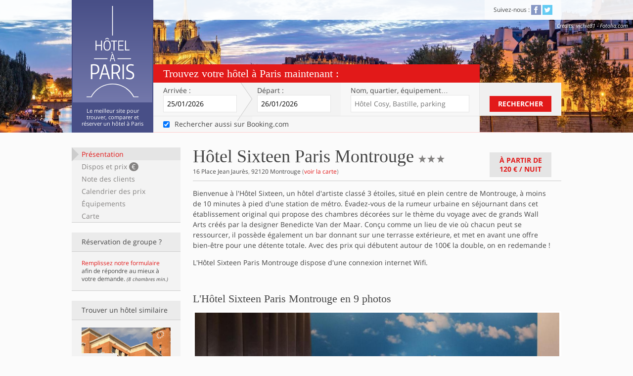

--- FILE ---
content_type: text/html; charset=utf-8
request_url: https://www.hotelaparis.com/hotel-charme-paris/montrouge/hotel-sixteen-paris-montrouge.html
body_size: 9796
content:
<!DOCTYPE html><html lang="fr"><head><meta charset="utf-8">
<title>Hôtel Sixteen Paris Montrouge sur Hôtel à Paris</title>
<meta name="description" content="Hôtel Sixteen Paris Montrouge, hôtel 3 étoiles situé en plein centre de Montrouge, dans les Hauts-de-Seine, décoré sur le thème du voyage">
<link rel="canonical" href="https://www.hotelaparis.com/hotel-charme-paris/montrouge/hotel-sixteen-paris-montrouge.html">
<meta property="og:title" content="Hôtel Sixteen Paris Montrouge">
<meta property="og:type" content="hotel">
<meta property="og:determiner" content="L&#39;">
<meta property="og:url" content="https://www.hotelaparis.com/hotel-charme-paris/montrouge/hotel-sixteen-paris-montrouge.html">
<meta property="og:image" content="https://assets.hotelaparis.com/uploads/pictures/000/049/837/sq330_267249528.jpg">
<meta property="og:site_name" content="Hotel à Paris">
<meta property="og:locale" content="fr">
<meta name="twitter:card" content="gallery">
<meta name="twitter:site" content="@hotelaparis">
<meta name="twitter:domain" content="www.hotelaparis.com">
<meta name="twitter:title" content="Hôtel Sixteen Paris Montrouge - 3 étoiles">
<meta name="twitter:description" content="Hôtel Sixteen Paris Montrouge, hôtel 3 étoiles situé en plein centre de Montrouge, dans les Hauts-de-Seine, décoré sur le thème du voyage">
<meta name="twitter:image0" content="https://assets.hotelaparis.com/uploads/pictures/000/049/837/267249528.jpg">
<meta name="twitter:image1" content="https://assets.hotelaparis.com/uploads/pictures/000/049/838/267249634.jpg">
<meta name="twitter:image2" content="https://assets.hotelaparis.com/uploads/pictures/000/049/839/267249336.jpg">
<meta name="twitter:image3" content="https://assets.hotelaparis.com/uploads/pictures/000/049/840/267250532.jpg">
<meta property="fb:admins" content="532969142">
<meta name="viewport" content="width=device-width, initial-scale=1.0">
<meta name="referrer" content="always"><link rel="stylesheet" media="all" href="https://assets3.hotelaparis.com/assets/stpo/application-24c27206860f6ad7de7c1cdf8aa9161547969b4ca9fbf4fb98fb16ceb4cbecff.css" /><link href="https://assets0.hotelaparis.com/assets/favicon-b6b33fe0b2fb01d67d8036c723bfc28ff2ae8d656eac42000262ea9a06a67aaa.ico" rel="icon" type="image/x-icon" /><link href="https://assets2.hotelaparis.com/assets/apple-touch-icon-0cf58691036e627863db97eb6a3cda019f393eee8b34b68d1595139c0e740e50.png" rel="apple-touch-icon" /><script>// Is JS enabled? Is it a touch device?
var init = function(){
  var htmlTag = document.getElementsByTagName('html')[0];
  htmlTag.className = (htmlTag.className + ' ' || '') + 'hasJS';
  if ('ontouchstart' in document.documentElement)
    htmlTag.className = (htmlTag.className + ' ' || '') + 'isTouch';
  else htmlTag.className = (htmlTag.className + ' ' || '') + 'noTouch';
}();</script><script src="https://www.hotelaparis.com/transport/geojson.js" async></script><meta name="csrf-param" content="authenticity_token" />
<meta name="csrf-token" content="H6L4WJwChz31mok62uk8shghERj66fttnnM_VEO5kGu330rlYerDQhuD-WnNg3tjFDNGphVc3NuycEwFrc33Sg" /></head><body class="noscript" data-default-checkin-date="2026-01-25" data-default-checkout-date="2026-01-26"><header class="clearfix" id="header"><div class="content"><div class="block-title"><h2 class="h1"> <a href="/"><img alt="Hôtel à Paris" class="img-svg" data-alt-png="https://assets1.hotelaparis.com/assets/lg_hotel-a-paris-1-338a1c5164eb2b781c2c1cf6869314746d1631e8ac13b27ce16164cbbeeaeb3d.png" loading="lazy" src="https://assets3.hotelaparis.com/assets/lg_hotel-a-paris-1-489ed6d76bf3a30bf97530601eea8c219a9df4dffd32ad955f05326c2ab1fbe7.svg" /></a></h2><h2 class="h2">Le meilleur site pour trouver, comparer et réserver un hôtel à Paris</h2></div></div><nav class="top-bar"><div class="content"><p class="clearfix mobile-only"><button class="show-hide" data-label="menu" data-target="#nav-to-show" id="nav-switch">Menu<span aria-hidden="" data-icon="&#x63;"></span></button></p><div id="nav-to-show"><section class="block-share"><h2 class="h2">Suivez-nous&nbsp;:</h2> <ul class="list-share"><li><a class="link-social facebook" href="http://www.facebook.com/hotelaparis" rel="nofollow noopener" target="_blank" title="Devenez fan de la page facebook d&#39;Hôtel À Paris!"><span aria-hidden="true" data-icon="&#x32;"></span><span class="invisible">Facebook</span></a></li> <li><a class="link-social twitter" href="http://twitter.com/hotelaparis" rel="nofollow noopener" target="_blank" title="Suivez le compte Twitter d&#39;Hôtel À Paris!"><span aria-hidden="true" data-icon="&#x33;"></span><span class="invisible">Twitter</span></a></li> </ul></section></div></div><dl class="top-picture-credits no-mobile"><dt class="top-credits">Crédits</dt><dd class="top-credits" id="top-credits">vichie81 - Fotolia.com</dd></dl></nav><div class="top-form"><form action="/search-contextualizer" class="active" id="top-form-inputs" method="get" target="_blank"><h2 class="h2">Trouvez votre hôtel à Paris maintenant&nbsp;:</h2><div class="top-form-table"><section class="top-form-row"><div class="top-form-fields"><div class="top-form-fields-table"><div class="top-form-fields-row"><div class="mobile-row"><p class="arrival"><label for="arrival">Arrivée&nbsp;:</label><span class="posR"><input class="datepicker" data-date-kind="arrival" data-to="leaving" id="arrival" name="checkin_date" placeholder="jj/mm/aaaa" type="text" /></span></p><p class="leaving"><label for="leaving">Départ&nbsp;:</label><span class="posR"><input class="datepicker" data-date-kind="leaving" data-from="arrival" data-position-relative-to="arrival" id="leaving" name="checkout_date" placeholder="jj/mm/aaaa" type="text" /></span></p></div><div class="mobile-row"><p class="address"><label for="address">Nom, quartier<span class="no-tablet inline">, équipement</span>…</label><input id="address" placeholder="Hôtel Cosy, Bastille, parking" type="text" /><input id="autocomplete_id" name="autocomplete_id" type="hidden" /><input id="autocomplete_term" name="autocomplete_term" type="hidden" /><input id="autocompleted" name="autocompleted" type="hidden" /></p><div id="autocomplete_container"></div></div></div></div></div><div class="top-form-submit no-mobile"><button class="button-standard" id="submit_search" type="submit">Rechercher</button></div></section><section class="top-form-row consent-row no-mobile"><p class="top-form-fields"><label class="checkbox-label"><input autocomplete="off" checked="checked" id="booking_consent" name="search_booking" type="checkbox" value="" /><span>Rechercher aussi sur Booking.com</span></label></p></section><section class="top-form-row submit-row mobile-only"><div class="top-form-submit"><button class="button-standard" id="submit_search" type="submit">Rechercher</button></div></section></div></form></div><input id="checkin_iso" type="hidden" /><input id="checkout_iso" type="hidden" /><script src="https://cf.bstatic.com/static/affiliate_base/js/search_extension.js"></script></header><div class="content clearfix posR"><div class="left-sidebar no-mobile no-print hotel-sidebar" id="sticky-menu"><ul class="list-menu"><li><a href="#summary">Présentation</a><a href="#availabilities">Dispos et prix <strong>€</strong></a><a href="#reviews">Note des clients</a><a href="#calendar">Calendrier des prix</a><a href="#amenities">Équipements</a><a href="#map">Carte</a></li></ul><aside class="block-group no-mobile no-tablet list-sidebar"><h3 class="heading"><strong>Réservation de groupe&nbsp;?</strong></h3><div class="block-core"><a rel="external nofollow" href="https://hotelaparis.hotelplanner.com/Group-Rate/?CheckIn=01%2F24%2F2026&amp;CheckOut=01%2F25%2F2026&amp;city=Montrouge&amp;locale=fr_FR">Remplissez notre formulaire</a> afin de répondre au mieux à votre demande. <small><em>(8 chambres min.)</em></small></div></aside><aside class="block-similar-hotels list-sidebar"><h3 class="heading"><strong>Trouver un hôtel similaire</strong></h3><div class="block-core"><ul class="list-similar-hotels"><li class="similar-1"><a title="Hotel Montrouge" href="/hotel-charme-paris/montrouge/"><img alt="Montrouge" loading="lazy" src="//assets.hotelaparis.com/uploads/pictures/000/030/884/rect500_Montrouge.jpg" /><p>Montrouge</p></a></li><li class="similar-2"><a title="Hôtels sur la ligne 4 du métro" href="/hotel-paris-sur-lignes-metro-rer-tram/ligne-4-mairie-de-montrouge-porte-de-clignancourt.html"><img alt="Hôtels sur la ligne 4 du métro" loading="lazy" src="//assets.hotelaparis.com/uploads/pictures/000/031/839/rect250_plan-de-la-ligne-4-du-metro.png" /><p>Ligne 4</p></a></li><li class="similar-3"><a title="Hôtel Paris 3 étoiles" href="/classement-hotel/hotel-paris-3-etoiles.html"><img alt="Hôtel Paris 3 étoiles" loading="lazy" src="//assets.hotelaparis.com/uploads/pictures/000/030/787/rect250_3__toiles_-_Hotel_du_Continent.jpg" /><p>Hotel 3 étoiles Paris</p></a></li></ul></div></aside></div><article class="right-content" id="sticky-nav-top-content" itemscope="" itemtype="https://schema.org/Hotel"><!--cache_key: hotels/1847-20260123035457000000/1765743905/summary--><section class="block-content clearfix" id="summary"><div class="block-heading clearfix"><header class="block-heading-core"><h1 class="h1"><span itemprop="name">Hôtel Sixteen Paris Montrouge</span><span class="invisible">3 étoiles</span><span itemprop="starRating" itemscope="" itemtype="https://schema.org/Rating"> <meta content="3" itemprop="ratingValue" /><span aria-hidden="" data-icon="&#x61;"></span><span aria-hidden="" data-icon="&#x61;"></span><span aria-hidden="" data-icon="&#x61;"></span></span></h1><p><span itemprop="address" itemscope="" itemtype="https://schema.org/PostalAddress"><strong itemprop="streetAddress">16 Place Jean Jaurès</strong>, <strong itemprop="postalCode">92120</strong> <strong itemprop="addressLocality">Montrouge</strong> </span>(<a class="internal-link" href="#map" itemprop="hasMap">voir la carte</a>)</p></header><a class="button-standard gray-2 internal-link" data-original="À partir de&lt;br /&gt;&lt;span&gt;120 €&lt;/span&gt; / nuit" href="#availabilities" id="hotel-min-price">À partir de<br /><span>120 €</span> / nuit</a></div><div class="hotel-description" itemprop="description"><p>Bienvenue à l&#39;Hôtel Sixteen, un hôtel d&#39;artiste classé 3 étoiles, situé en plein centre de Montrouge, à moins de 10 minutes à pied d&#39;une station de métro. Évadez-vous de la rumeur urbaine en séjournant dans cet établissement original qui propose des chambres décorées sur le thème du voyage avec de grands Wall Arts créés par la designer Benedicte Van der Maar. Conçu comme un lieu de vie où chacun peut se ressourcer, il possède également un bar donnant sur une terrasse extérieure, et met en avant une offre bien-être pour une détente totale. Avec des prix qui débutent autour de 100€ la double, on en redemande !</p>

<p>L&#39;Hôtel Sixteen Paris Montrouge dispose d&#39;une connexion internet Wifi.</p>
</div></section><meta content="2016-04-21" itemprop="releaseDate" /><section class="block-content clearfix" id="pictures"><h2 class="h2">L&#39;Hôtel Sixteen Paris Montrouge en 9 photos</h2><div class="hotel-pictures"><div class="flexslider flex-diapo" id="flex-diapo"><ul class="slides"><li style="display: block"><img alt="Hôtel Sixteen Paris Montrouge" itemprop="image" loading="lazy" src="//assets.hotelaparis.com/uploads/pictures/000/049/837/267249528.jpg" /><div class="caption"><p><span class="rank"><strong>1</strong>/9</span>Hôtel Sixteen Paris Montrouge</p></div></li><li style="display: none"><img alt="Hôtel Sixteen Paris Montrouge" itemprop="image" loading="lazy" src="//assets.hotelaparis.com/uploads/pictures/000/049/838/267249634.jpg" /><div class="caption"><p><span class="rank"><strong>2</strong>/9</span>Hôtel Sixteen Paris Montrouge</p></div></li><li style="display: none"><img alt="Hôtel Sixteen Paris Montrouge" data-src="//assets.hotelaparis.com/uploads/pictures/000/049/839/267249336.jpg" itemprop="photo" loading="lazy" src="" /><div class="caption"><p><span class="rank"><strong>3</strong>/9</span>Hôtel Sixteen Paris Montrouge</p></div></li><li style="display: none"><img alt="Hôtel Sixteen Paris Montrouge" data-src="//assets.hotelaparis.com/uploads/pictures/000/049/840/267250532.jpg" itemprop="photo" loading="lazy" src="" /><div class="caption"><p><span class="rank"><strong>4</strong>/9</span>Hôtel Sixteen Paris Montrouge</p></div></li><li style="display: none"><img alt="Hôtel Sixteen Paris Montrouge" data-src="//assets.hotelaparis.com/uploads/pictures/000/049/841/267250517.jpg" itemprop="photo" loading="lazy" src="" /><div class="caption"><p><span class="rank"><strong>5</strong>/9</span>Hôtel Sixteen Paris Montrouge</p></div></li><li style="display: none"><img alt="Hôtel Sixteen Paris Montrouge" data-src="//assets.hotelaparis.com/uploads/pictures/000/049/842/267250508.jpg" itemprop="photo" loading="lazy" src="" /><div class="caption"><p><span class="rank"><strong>6</strong>/9</span>Hôtel Sixteen Paris Montrouge</p></div></li><li style="display: none"><img alt="Hôtel Sixteen Paris Montrouge" data-src="//assets.hotelaparis.com/uploads/pictures/000/049/843/267249575.jpg" itemprop="photo" loading="lazy" src="" /><div class="caption"><p><span class="rank"><strong>7</strong>/9</span>Hôtel Sixteen Paris Montrouge</p></div></li><li style="display: none"><img alt="Hôtel Sixteen Paris Montrouge" data-src="//assets.hotelaparis.com/uploads/pictures/000/049/844/222028628.jpg" itemprop="photo" loading="lazy" src="" /><div class="caption"><p><span class="rank"><strong>8</strong>/9</span>Hôtel Sixteen Paris Montrouge</p></div></li><li style="display: none"><img alt="Hôtel Sixteen Paris Montrouge" data-src="//assets.hotelaparis.com/uploads/pictures/000/049/845/5f54f923fe816e54241a0d9e__A7B2652-j-Re%CC%81cupe%CC%81re%CC%81-transfo-300dpi-original-CARRe72dpi-1500p-20.jpg" itemprop="photo" loading="lazy" src="" /><div class="caption"><p><span class="rank"><strong>9</strong>/9</span>Hôtel Sixteen Paris Montrouge</p></div></li></ul></div><div class="nav-slider"><div class="flexslider flex-navigation" id="flex-navigation"><div style="overflow: hidden"><ul class="slides" style="width: 2000%;"><li style="float: left; width: 75px; display: block;"><img alt="Hôtel Sixteen Paris Montrouge" loading="lazy" src="//assets.hotelaparis.com/uploads/pictures/000/049/837/rect80_267249528.jpg" /></li><li style="float: left; width: 75px; display: block;"><img alt="Hôtel Sixteen Paris Montrouge" loading="lazy" src="//assets.hotelaparis.com/uploads/pictures/000/049/838/rect80_267249634.jpg" /></li><li style="float: left; width: 75px; display: block;"><img alt="Hôtel Sixteen Paris Montrouge" loading="lazy" src="//assets.hotelaparis.com/uploads/pictures/000/049/839/rect80_267249336.jpg" /></li><li style="float: left; width: 75px; display: block;"><img alt="Hôtel Sixteen Paris Montrouge" loading="lazy" src="//assets.hotelaparis.com/uploads/pictures/000/049/840/rect80_267250532.jpg" /></li><li style="float: left; width: 75px; display: block;"><img alt="Hôtel Sixteen Paris Montrouge" loading="lazy" src="//assets.hotelaparis.com/uploads/pictures/000/049/841/rect80_267250517.jpg" /></li><li style="float: left; width: 75px; display: block;"><img alt="Hôtel Sixteen Paris Montrouge" loading="lazy" src="//assets.hotelaparis.com/uploads/pictures/000/049/842/rect80_267250508.jpg" /></li><li style="float: left; width: 75px; display: block;"><img alt="Hôtel Sixteen Paris Montrouge" loading="lazy" src="//assets.hotelaparis.com/uploads/pictures/000/049/843/rect80_267249575.jpg" /></li><li style="float: left; width: 75px; display: block;"><img alt="Hôtel Sixteen Paris Montrouge" loading="lazy" src="//assets.hotelaparis.com/uploads/pictures/000/049/844/rect80_222028628.jpg" /></li><li style="float: left; width: 75px; display: block;"><img alt="Hôtel Sixteen Paris Montrouge" loading="lazy" src="//assets.hotelaparis.com/uploads/pictures/000/049/845/rect80_5f54f923fe816e54241a0d9e__A7B2652-j-Re%CC%81cupe%CC%81re%CC%81-transfo-300dpi-original-CARRe72dpi-1500p-20.jpg" /></li></ul></div></div></div></div></section><!--cache_key: hotel_contents/query-9dfade5a07a46b6137b1ba0f645cbea5-3-20220405091948000000--><section class="block-content" id="description"><h2 class="h2">Chambres</h2><div class="hotel-description"><p>L&#39;Hôtel Sixteen Paris Montrouge compte 34 chambres déclinées en 2 catégories :</p>
<ul class="hap-list"><li><strong>Chambre classique</strong> avec lit queen size</li>
<li><strong>Chambre supérieure</strong> avec lit queen size : plus spacieuse que la classique, peut être mansardée (6ème étage) et accueillir un lit d&#39;appoint pour enfant ou adolescent.</li>
</ul>
<p>Elles sont équipées de :</p>
<ul class="hap-list"><li>Salle de bain avec douche et produits d&#39;accueil bio</li>
<li>Téléviseur écran plat LED Samsung 32 ou 40’’</li>
<li>Internet et Wifi haut débit gratuits</li>
<li>Insonorisation par double vitrage</li>
<li>Coffre-fort</li>
<li>Sèche-cheveux</li>
<li>Espace de rangement</li>
<li>Plateau de courtoisie</li>
<li>Prise HDMI</li>
<li>Chambres accessibles aux personnes à mobilité réduite</li>
</ul></div><h2 class="h2">Room-service et bar</h2><div class="hotel-description"><p>L&#39;hôtel propose un service de restauration en chambre et un large choix de boissons. </p>

<p>Le <strong>bar</strong> est ouvert de 17h à minuit (du lundi au jeudi) et de 15h à minuit (du vendredi au dimanche). La <strong>terrasse</strong> est fermée en hiver.</p>
</div><h2 class="h2">Bien-être</h2><div class="hotel-description"><p>L&#39;hôtel propose des <strong>massages</strong> effectués avec des huiles naturelles bio, ainsi que des <strong>soins du visage</strong> et séances de <strong>mise en beauté</strong> par une maquilleuse professionnelle de TV et de cinéma.</p>
</div></section><section class="block-content hotel-availability" id="availabilities"><h2 class="h2 boost">Disponibilités et prix <span>des chambres pour l&#39;Hôtel Sixteen Paris Montrouge</span></h2><form action="/hotel/1847/availabilities" class="dates-form" id="availabilities_form" method="get"><p class="arrival"><label for="arrival-2">Arrivée&nbsp;:</label> <span class="posR"><input class="datepicker" data-date-kind="arrival" data-to="leaving-2" id="arrival-2" name="checkin_date" placeholder="jj/mm/aaaa" type="text" /></span></p><p class="leaving"><label for="leaving-2">Départ&nbsp;:</label> <span class="posR"><input class="datepicker" data-date-kind="leaving" data-from="arrival-2" id="leaving-2" name="checkout_date" placeholder="jj/mm/aaaa" type="text" /></span></p><p class="night">(<span data-nights-count="1 nuit" id="availabilities_nights_count"></span>)</p><p class="submit"><button class="button-standard" type="submit">Dispos et prix</button></p></form><p class="hotel-feedback" id="availabilities_feedback"><strong>Nous recherchons les chambres disponibles et les meilleurs prix pour cet hôtel …</strong><br />Attendez encore un peu, ça ne devrait plus être très long&nbsp;!<span aria-hidden="" class="icon-loader no-mobile" data-icon="&#xe602;"></span></p><form action="https://www.hotelaparis.com/reservations" data-single-submit="true" id="availabilities_rooms" method="post"><noscript><input name="noscript" type="hidden" value="1" /><input name="hotel_id" type="hidden" value="1847" /><input name="partner" type="hidden" value="booking" /><input name="checkin_date" type="hidden" value="25/01/2026" /><input name="checkout_date" type="hidden" value="26/01/2026" /><p class="hotel-feedback">Vous devez activer Javascript pour charger les prix,<br />ou consultez-les directement <button class="button-as-link" type="submit">chez notre partenaire</button></p></noscript></form></section><section class="block-content hotel-calendar" id="calendar"><h2 class="h2">Calendrier des prix</h2><p>Les disponibilités et les meilleurs prix sur les 15 prochains jours pour cet hébergement&nbsp;:</p><div class="clearfix"><table><thead><tr><th scope="col"><abbr title="vendredi">ven</abbr><br />23/01</th><th class="week-end" scope="col"><abbr title="samedi">sam</abbr><br />24/01</th><th class="week-end" scope="col"><abbr title="dimanche">dim</abbr><br />25/01</th><th scope="col"><abbr title="lundi">lun</abbr><br />26/01</th><th scope="col"><abbr title="mardi">mar</abbr><br />27/01</th></tr></thead><tbody><tr><td>-</td><td>-</td><td>-</td><td>-</td><td>-</td></tr></tbody></table><table><thead><tr><th scope="col"><abbr title="mercredi">mer</abbr><br />28/01</th><th scope="col"><abbr title="jeudi">jeu</abbr><br />29/01</th><th scope="col"><abbr title="vendredi">ven</abbr><br />30/01</th><th class="week-end" scope="col"><abbr title="samedi">sam</abbr><br />31/01</th><th class="week-end" scope="col"><abbr title="dimanche">dim</abbr><br />01/02</th></tr></thead><tbody><tr><td>-</td><td>-</td><td>-</td><td>-</td><td>-</td></tr></tbody></table><table><thead><tr><th scope="col"><abbr title="lundi">lun</abbr><br />02/02</th><th scope="col"><abbr title="mardi">mar</abbr><br />03/02</th><th scope="col"><abbr title="mercredi">mer</abbr><br />04/02</th><th scope="col"><abbr title="jeudi">jeu</abbr><br />05/02</th><th scope="col"><abbr title="vendredi">ven</abbr><br />06/02</th></tr></thead><tbody><tr><td>-</td><td>-</td><td>-</td><td>-</td><td>-</td></tr></tbody></table></div></section><section class="block-content" id="reviews"><h2 class="h2">Note des clients sur l&#39;Hôtel Sixteen Paris Montrouge</h2><header class="hotel-note global-note level-8"><div class="note-summary"><p class="range-container"><span class="label">Note moyenne globale sur <span itemprop='reviewCount'>354</span> avis recueillis&nbsp;:</span> <span class="range"><span class="level level-8" style="width:85.0%"></span></span> <span class="score" itemprop="aggregateRating" itemscope="" itemtype="https://schema.org/AggregateRating">8,5/10<meta content="8.5" itemprop="ratingValue" /><meta content="10" itemprop="bestRating" /><meta content="354" itemprop="reviewCount" /></span></p></div></header><p class="disclaimer">Ces avis reflètent l'opinion de personnes ayant réellement séjourné dans l'hôtel.</p></section><section class="block-content hotel-why" id="assurance"><div class="hotel-why-core"><img alt="Logo d&#39;Hôtel à Paris" class="img-svg" data-alt-png="https://assets0.hotelaparis.com/assets/lg_hotel-a-paris-2-67692ce5ced990cd2c6975b7a46f1eb51f5bc7c1620eb52402d9c53560b90e6d.png" loading="lazy" src="https://assets2.hotelaparis.com/assets/lg_hotel-a-paris-2-b095b448d60cf5fc484ef8e0a80399cd99e43058ec368f5088b0a56e74d59cff.svg" /><h2 class="h3">Pourquoi réserver l&#39;Hôtel Sixteen Paris Montrouge sur Hôtel à Paris&nbsp;?</h2><h3 class="h5">Réservation sécurisée</h3><p>Toute réservation requiert un numéro de carte bancaire valide afin de garantir celle-ci auprès de l'hôtel. La page de règlement est chiffrée grâce au protocole SSL dont le certificat a été signé et délivré par Gandi.</p><h3 class="h5">Gestion de la réservation en ligne</h3><p>Lors de votre réservation, vous recevez un mail de confirmation avec les coordonnées de l'hôtel,  toutes les caractéristiques de la réservation que vous avez effectuée, et la possibilité d'annuler ou de modifier votre réservation.</p><h3 class="h5">Le site de référence pour les hôtels parisiens</h3><p>Faites votre choix parmi plus de 1890 établissements, et comparez leurs prix auprès de nos marchands partenaires. La sélection de la rédaction vous aide dans vos choix, et une équipe répond à vos questions.</p><h3 class="h5">Avis de vrais clients</h3><p>Seuls les clients dont la réservation a été enregistrée auprès de l'hôtel peuvent déposer un avis. Ces derniers sont recueillis et validés par Booking.com, et sont basés sur des critères objectifs.</p></div></section><section class="block-content hotel-prestations" id="amenities"><h2 class="h2">Prestations et équipements de l&#39;Hôtel Sixteen Paris Montrouge</h2><ul class="list-conditions"><li itemprop="amenityFeature" itemscope="itemscope" itemtype="https://schema.org/LocationFeatureSpecification"><span class="gray" aria-hidden="true" data-icon="&#x66"></span><span itemprop="name">Wifi gratuit</span><meta itemprop="value" content="True"></li><li itemprop="amenityFeature" itemscope="itemscope" itemtype="https://schema.org/LocationFeatureSpecification"><span class="gray" aria-hidden="true" data-icon="&#x66"></span><span itemprop="name">Air conditionné</span><meta itemprop="value" content="True"></li><li itemprop="amenityFeature" itemscope="itemscope" itemtype="https://schema.org/LocationFeatureSpecification"><span class="gray" aria-hidden="true" data-icon="&#x66"></span><span itemprop="name">Insonorisation</span><meta itemprop="value" content="True"></li><li itemprop="amenityFeature" itemscope="itemscope" itemtype="https://schema.org/LocationFeatureSpecification"><span class="gray" aria-hidden="true" data-icon="&#x66"></span><span itemprop="name">Télévision par satellite</span><meta itemprop="value" content="True"></li><li itemprop="amenityFeature" itemscope="itemscope" itemtype="https://schema.org/LocationFeatureSpecification"><span class="gray" aria-hidden="true" data-icon="&#x66"></span><span itemprop="name">Produits d&amp;#39;accueil</span><meta itemprop="value" content="True"></li><li itemprop="amenityFeature" itemscope="itemscope" itemtype="https://schema.org/LocationFeatureSpecification"><span class="gray" aria-hidden="true" data-icon="&#x66"></span><span itemprop="name">Sèche-cheveux</span><meta itemprop="value" content="True"></li><li itemprop="amenityFeature" itemscope="itemscope" itemtype="https://schema.org/LocationFeatureSpecification"><span class="gray" aria-hidden="true" data-icon="&#x66"></span><span itemprop="name">Coffre-fort</span><meta itemprop="value" content="True"></li><li itemprop="amenityFeature" itemscope="itemscope" itemtype="https://schema.org/LocationFeatureSpecification"><span class="gray" aria-hidden="true" data-icon="&#x66"></span><span itemprop="name">Plateau de courtoisie</span><meta itemprop="value" content="True"></li><li itemprop="amenityFeature" itemscope="itemscope" itemtype="https://schema.org/LocationFeatureSpecification"><span class="gray" aria-hidden="true" data-icon="&#x66"></span><span itemprop="name">Coin bureau</span><meta itemprop="value" content="True"></li><li itemprop="amenityFeature" itemscope="itemscope" itemtype="https://schema.org/LocationFeatureSpecification"><span class="gray" aria-hidden="true" data-icon="&#x66"></span><span itemprop="name">Chambres accessibles aux personnes à mobilité réduite</span><meta itemprop="value" content="True"></li><li itemprop="amenityFeature" itemscope="itemscope" itemtype="https://schema.org/LocationFeatureSpecification"><span class="gray" aria-hidden="true" data-icon="&#x66"></span><span itemprop="name">Parking</span><meta itemprop="value" content="True"></li><li itemprop="amenityFeature" itemscope="itemscope" itemtype="https://schema.org/LocationFeatureSpecification"><span class="gray" aria-hidden="true" data-icon="&#x66"></span><span itemprop="name">Business Corner</span><meta itemprop="value" content="True"></li><li itemprop="amenityFeature" itemscope="itemscope" itemtype="https://schema.org/LocationFeatureSpecification"><span class="gray" aria-hidden="true" data-icon="&#x66"></span><span itemprop="name">Bar</span><meta itemprop="value" content="True"></li><li itemprop="amenityFeature" itemscope="itemscope" itemtype="https://schema.org/LocationFeatureSpecification"><span class="gray" aria-hidden="true" data-icon="&#x66"></span><span itemprop="name">Room-service</span><meta itemprop="value" content="True"></li><li itemprop="amenityFeature" itemscope="itemscope" itemtype="https://schema.org/LocationFeatureSpecification"><span class="gray" aria-hidden="true" data-icon="&#x66"></span><span itemprop="name">Snacking</span><meta itemprop="value" content="True"></li><li itemprop="amenityFeature" itemscope="itemscope" itemtype="https://schema.org/LocationFeatureSpecification"><span class="gray" aria-hidden="true" data-icon="&#x66"></span><span itemprop="name">Soins de bien-être (massages, beauté)</span><meta itemprop="value" content="True"></li></ul></section><section class="block-content hotel-map" id="map"><h2 class="h2">Carte et coordonnées</h2><div class="clearfix"><aside class="block-address"><address>16 Place Jean Jaurès, 92120 Montrouge</address><p class="gps" itemprop="geo" itemscope="" itemtype="https://schema.org/GeoCoordinates">GPS&nbsp;: <span class="wide-only inline"><meta content="48.816063437703" itemprop="latitude">48.816063437703</meta> / <meta content="2.31091953814" itemprop="longitude">2.31091953814</meta></span><span class="no-wide inline"><a class="inline" href="geo:48.816063437703,2.31091953814">48.816063437703 / 2.31091953814</a></span></p></aside><table><tbody><tr><th scope="row">Quartier&nbsp;:</th><td itemprop="location"><a title="Hotel Montrouge" href="/hotel-charme-paris/montrouge/">Montrouge</a></td></tr><tr><th>Métro&nbsp;:</th><td>Station <strong>Mairie de Montrouge</strong> à 670m - <a title="Ligne 4" href="/hotel-paris-sur-lignes-metro-rer-tram/ligne-4-mairie-de-montrouge-porte-de-clignancourt.html">ligne 4</a></td></tr><tr><th>RER&nbsp;:</th><td>Station <strong>Laplace</strong> à 1930m - <a title="Ligne de RER B" href="/hotel-paris-sur-lignes-metro-rer-tram/rer-b.html">ligne B</a></td></tr><tr><th>Tram&nbsp;:</th><td>Station <strong>Didot</strong> à 1110m - <a title="Ligne 3A" href="/hotel-paris-sur-lignes-metro-rer-tram/ligne-tram-t3a.html">ligne T3A</a></td></tr></tbody></table></div><div class="map" id="map_container"><p class="loading">Chargement de la carte en cours …</p></div><script>var _hapmaps = _hapmaps || [];
_hapmaps.push({
  id: 'map_container',
  type: 'hotel',
  hotel: {"type":"Feature","id":1847,"properties":{"name":"Hôtel Sixteen Paris Montrouge","rating":3,"picture":"//assets.hotelaparis.com/uploads/pictures/000/049/837/rect80_267249528.jpg","url":"/hotel-charme-paris/montrouge/hotel-sixteen-paris-montrouge.html","quarter":37,"district":23,"chain":null,"price_min":120,"price":150,"amenity":[10,19,2,1,18],"address_lines":["16 Place Jean Jaurès","92120 Montrouge"]},"geometry":{"type":"Point","coordinates":[2.31091953814,48.816063437703]}},
  observerOptions: {
    root: null,
    rootMargin: "100px",
    threshold: 0
  }
});</script></section></article><!--hotel_id: 1847--></div><footer class="clearfix" id="footer"><nav class="content clearfix"><section class="col clearfix"><img alt="Logo d&#39;Hôtel à Paris" class="img-svg" data-alt-png="https://assets0.hotelaparis.com/assets/lg_hotel-a-paris-2-67692ce5ced990cd2c6975b7a46f1eb51f5bc7c1620eb52402d9c53560b90e6d.png" loading="lazy" src="https://assets2.hotelaparis.com/assets/lg_hotel-a-paris-2-b095b448d60cf5fc484ef8e0a80399cd99e43058ec368f5088b0a56e74d59cff.svg" /><p><strong>Un hôtel à Paris grâce à hotelaparis.com.</strong></p><p>Réservation d&#39;hôtels parmi plus de 1890 adresses à Paris et en région parisienne.<br /><br />© 2003-2026 Autrement</p></section><section class="wide-col"><h2 class="h4">Vos recherches ciblées sur Hôtel à Paris :</h2><div class="clearfix"><ul class="col"><li><a href="/plan-du-site.html#quarters">Hotel par quartier</a></li><li><a href="/hotel-paris-arrondissement.html">Hotel par arrondissement</a></li><li><a href="/carte-hotels-paris">Carte des hôtels</a></li><li><a href="/plan-du-site.html#standing">Hotel par classement</a></li><li><a href="/plan-du-site.html#themes">Hotel par thème</a></li><li><a href="/plan-du-site.html#transport">Hotel par ligne de métro</a></li></ul><ul class="col"><li><a href="/derniere-minute.html">Prix sur les 15 prochains jours</a></li><li><a href="/classement-hotel/hotel-paris-pas-cher.html">Hotel Paris pas cher</a></li><li><a href="/chaines-hotelieres-paris/hotels-ibis-paris.html">Hotel Ibis</a></li><li><a href="/chaines-hotelieres-paris/hotels-ibis-budget-paris.html">Hotel Ibis Budget</a></li><li><a href="/selection-de-la-redaction.html">Hôtels préférés</a></li><li><a href="/nouveaux-hotels-a-paris.html">Nouveaux hôtels</a></li><li><a href="/hotel-charme-paris/montparnasse/">Hotel à Montparnasse</a></li><li><a href="/hotel-charme-paris/montmartre/">Hotel à Montmartre</a></li></ul><ul class="col"><li><a href="/prestation-hotel-paris/hotel-paris-jacuzzi.html">Hotel avec jacuzzi</a></li><li><a href="/hotel-paris-avec-spa.html">Hotel avec spa</a></li><li><a href="/hotel-paris-sauna-hammam.html">Hotel avec sauna et hammam</a></li><li><a href="/prestation-hotel-paris/hotel-paris-piscine.html">Hotel avec piscine</a></li><li><a href="/hotel-paris-avec-vue-exceptionnelle.html">Hotel Paris avec vue</a></li><li><a href="/hotel-paris-seminaire-groupe.html">Hôtels pour groupe et séminaire</a></li></ul></div></section><section class="col"><h2 class="h4">En un clic</h2><ul><li><a href="/">Accueil</a></li><li><strong><a href="/magazine">Magazine</a></strong></li><li><a href="/plan-du-site.html">Plan du site</a></li><li><a href="/mentions-legales.html">Mentions légales</a></li></ul></section></nav></footer><div id="popin-overlay"><div id="popin-content"><button id="popin-closer" role="button" tabindex="0"><span class="invisible">Fermer</span></button><div id="popin-load" tabindex="0"></div></div></div><script>
//<![CDATA[
window.gon={};gon.env="production";gon.sentry_dsn="2356f24f321a4b39b9351fcbcbdd1f02";gon.booking_aid=376750;
//]]>
</script><div class="mobile-only" id="mobile-only"></div><script src="https://assets0.hotelaparis.com/assets/application-290a9e1fb3cc2bfc12b5c60e669998ac46a7c928bca9e10f25e8477d77ee902d.js"></script><script src="https://assets1.hotelaparis.com/vite/assets/application-9a44eee4.js" crossorigin="anonymous" type="module"></script><link rel="modulepreload" href="https://assets0.hotelaparis.com/vite/assets/sdk-96468c46.js" as="script" crossorigin="anonymous"><script async src="https://www.googletagmanager.com/gtag/js?id=G-KD3VY594FQ"></script><script>window.dataLayer = window.dataLayer || [];
function gtag(){dataLayer.push(arguments);}
gtag('js', new Date());
gtag('config', 'G-KD3VY594FQ');</script></body></html>